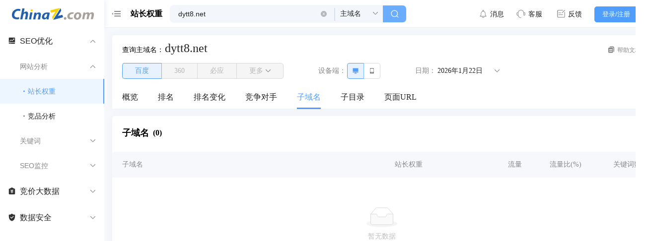

--- FILE ---
content_type: text/css
request_url: https://monitor.chinaz.com/monitor/assets/index.09647065.css
body_size: 72
content:
.mb-20[data-v-3790e4b5]{margin-bottom:20px}.mb-35[data-v-3790e4b5]{margin-bottom:35px}.rank-header-label[data-v-3790e4b5]{font-size:14px;font-weight:500;color:#888;line-height:16px}


--- FILE ---
content_type: text/css
request_url: https://monitor.chinaz.com/monitor/assets/index.5094a339.css
body_size: 1339
content:
.ant-radio-group{box-sizing:border-box;margin:0;padding:0;color:#222;font-size:14px;font-variant:tabular-nums;line-height:1.5715;list-style:none;font-feature-settings:tnum;display:inline-block;font-size:0}.ant-radio-group .ant-badge-count{z-index:1}.ant-radio-group>.ant-badge:not(:first-child)>.ant-radio-button-wrapper{border-left:none}.ant-radio-wrapper{box-sizing:border-box;margin:0 8px 0 0;padding:0;color:#222;font-size:14px;font-variant:tabular-nums;line-height:1.5715;list-style:none;font-feature-settings:tnum;position:relative;display:inline-flex;align-items:baseline;cursor:pointer}.ant-radio-wrapper-disabled{cursor:not-allowed}.ant-radio-wrapper:after{display:inline-block;width:0;overflow:hidden;content:"\a0"}.ant-radio{box-sizing:border-box;margin:0;padding:0;color:#222;font-size:14px;font-variant:tabular-nums;line-height:1.5715;list-style:none;font-feature-settings:tnum;position:relative;top:.2em;display:inline-block;outline:none;cursor:pointer}.ant-radio-wrapper:hover .ant-radio,.ant-radio:hover .ant-radio-inner,.ant-radio-input:focus+.ant-radio-inner{border-color:#4f9eff}.ant-radio-input:focus+.ant-radio-inner{box-shadow:0 0 0 3px #f0f9ff}.ant-radio-checked:after{position:absolute;top:0;left:0;width:100%;height:100%;border:1px solid #4F9EFF;border-radius:50%;visibility:hidden;-webkit-animation:antRadioEffect .36s ease-in-out;animation:antRadioEffect .36s ease-in-out;-webkit-animation-fill-mode:both;animation-fill-mode:both;content:""}.ant-radio:hover:after,.ant-radio-wrapper:hover .ant-radio:after{visibility:visible}.ant-radio-inner{position:relative;top:0;left:0;display:block;width:16px;height:16px;background-color:#fff;border-color:#d9d9d9;border-style:solid;border-width:1px;border-radius:50%;transition:all .3s}.ant-radio-inner:after{position:absolute;top:50%;left:50%;display:block;width:16px;height:16px;margin-top:-8px;margin-left:-8px;background-color:#4f9eff;border-top:0;border-left:0;border-radius:16px;transform:scale(0);opacity:0;transition:all .3s cubic-bezier(.78,.14,.15,.86);content:" "}.ant-radio-input{position:absolute;inset:0;z-index:1;cursor:pointer;opacity:0}.ant-radio-checked .ant-radio-inner{border-color:#4f9eff}.ant-radio-checked .ant-radio-inner:after{transform:scale(.5);opacity:1;transition:all .3s cubic-bezier(.78,.14,.15,.86)}.ant-radio-disabled{cursor:not-allowed}.ant-radio-disabled .ant-radio-inner{background-color:#f5f5f5;border-color:#d9d9d9!important;cursor:not-allowed}.ant-radio-disabled .ant-radio-inner:after{background-color:#0003}.ant-radio-disabled .ant-radio-input{cursor:not-allowed}.ant-radio-disabled+span{color:#00000040;cursor:not-allowed}span.ant-radio+*{padding-right:8px;padding-left:8px}.ant-radio-button-wrapper{position:relative;display:inline-block;height:32px;margin:0;padding:0 15px;color:#222;font-size:14px;line-height:30px;background:#fff;border:1px solid #d9d9d9;border-top-width:1.02px;border-left-width:0;cursor:pointer;transition:color .3s,background .3s,border-color .3s,box-shadow .3s}.ant-radio-button-wrapper a{color:#222}.ant-radio-button-wrapper>.ant-radio-button{position:absolute;top:0;left:0;z-index:-1;width:100%;height:100%}.ant-radio-group-large .ant-radio-button-wrapper{height:40px;font-size:16px;line-height:38px}.ant-radio-group-small .ant-radio-button-wrapper{height:24px;padding:0 7px;line-height:22px}.ant-radio-button-wrapper:not(:first-child):before{position:absolute;top:-1px;left:-1px;display:block;box-sizing:content-box;width:1px;height:100%;padding:1px 0;background-color:#d9d9d9;transition:background-color .3s;content:""}.ant-radio-button-wrapper:first-child{border-left:1px solid #d9d9d9;border-radius:5px 0 0 5px}.ant-radio-button-wrapper:last-child{border-radius:0 5px 5px 0}.ant-radio-button-wrapper:first-child:last-child{border-radius:5px}.ant-radio-button-wrapper:hover{position:relative;color:#4f9eff}.ant-radio-button-wrapper:focus-within{box-shadow:0 0 0 3px #f0f9ff}.ant-radio-button-wrapper .ant-radio-inner,.ant-radio-button-wrapper input[type=checkbox],.ant-radio-button-wrapper input[type=radio]{width:0;height:0;opacity:0;pointer-events:none}.ant-radio-button-wrapper-checked:not(.ant-radio-button-wrapper-disabled){z-index:1;color:#4f9eff;background:#fff;border-color:#4f9eff}.ant-radio-button-wrapper-checked:not(.ant-radio-button-wrapper-disabled):before{background-color:#4f9eff}.ant-radio-button-wrapper-checked:not(.ant-radio-button-wrapper-disabled):first-child{border-color:#4f9eff}.ant-radio-button-wrapper-checked:not(.ant-radio-button-wrapper-disabled):hover{color:#78b9ff;border-color:#78b9ff}.ant-radio-button-wrapper-checked:not(.ant-radio-button-wrapper-disabled):hover:before{background-color:#78b9ff}.ant-radio-button-wrapper-checked:not(.ant-radio-button-wrapper-disabled):active{color:#387bd9;border-color:#387bd9}.ant-radio-button-wrapper-checked:not(.ant-radio-button-wrapper-disabled):active:before{background-color:#387bd9}.ant-radio-button-wrapper-checked:not(.ant-radio-button-wrapper-disabled):focus-within{box-shadow:0 0 0 3px #f0f9ff}.ant-radio-group-solid .ant-radio-button-wrapper-checked:not(.ant-radio-button-wrapper-disabled){color:#fff;background:#4F9EFF;border-color:#4f9eff}.ant-radio-group-solid .ant-radio-button-wrapper-checked:not(.ant-radio-button-wrapper-disabled):hover{color:#fff;background:#78b9ff;border-color:#78b9ff}.ant-radio-group-solid .ant-radio-button-wrapper-checked:not(.ant-radio-button-wrapper-disabled):active{color:#fff;background:#387bd9;border-color:#387bd9}.ant-radio-group-solid .ant-radio-button-wrapper-checked:not(.ant-radio-button-wrapper-disabled):focus-within{box-shadow:0 0 0 3px #f0f9ff}.ant-radio-button-wrapper-disabled{color:#00000040;background-color:#f5f5f5;border-color:#d9d9d9;cursor:not-allowed}.ant-radio-button-wrapper-disabled:first-child,.ant-radio-button-wrapper-disabled:hover{color:#00000040;background-color:#f5f5f5;border-color:#d9d9d9}.ant-radio-button-wrapper-disabled:first-child{border-left-color:#d9d9d9}.ant-radio-button-wrapper-disabled.ant-radio-button-wrapper-checked{color:#00000040;background-color:#e6e6e6;border-color:#d9d9d9;box-shadow:none}@-webkit-keyframes antRadioEffect{0%{transform:scale(1);opacity:.5}to{transform:scale(1.6);opacity:0}}@keyframes antRadioEffect{0%{transform:scale(1);opacity:.5}to{transform:scale(1.6);opacity:0}}.ant-radio-group.ant-radio-group-rtl{direction:rtl}.ant-radio-wrapper.ant-radio-wrapper-rtl{margin-right:0;margin-left:8px;direction:rtl}.ant-radio-button-wrapper.ant-radio-button-wrapper-rtl{border-right-width:0;border-left-width:1px}.ant-radio-button-wrapper.ant-radio-button-wrapper-rtl.ant-radio-button-wrapper:not(:first-child):before{right:-1px;left:0}.ant-radio-button-wrapper.ant-radio-button-wrapper-rtl.ant-radio-button-wrapper:first-child{border-right:1px solid #d9d9d9;border-radius:0 5px 5px 0}.ant-radio-button-wrapper-checked:not([class*=" ant-radio-button-wrapper-disabled"]).ant-radio-button-wrapper:first-child{border-right-color:#78b9ff}.ant-radio-button-wrapper.ant-radio-button-wrapper-rtl.ant-radio-button-wrapper:last-child{border-radius:5px 0 0 5px}.ant-radio-button-wrapper.ant-radio-button-wrapper-rtl.ant-radio-button-wrapper-disabled:first-child{border-right-color:#d9d9d9}


--- FILE ---
content_type: text/css
request_url: https://monitor.chinaz.com/monitor/assets/index.6cdd395f.css
body_size: 175
content:
.IconTip[data-v-f22f0456]{line-height:1}.ButtonTip[data-v-0dc4f31e]{height:32px;background:#4f9eff;border-radius:5px;padding:5px 15px;display:inline-block;cursor:pointer}.ButtonTip.active1[data-v-0dc4f31e]{background:#ffa722}.bottomContent[data-v-509f074f]{position:absolute;bottom:0}


--- FILE ---
content_type: text/css
request_url: https://monitor.chinaz.com/monitor/assets/index.02cf7d5d.css
body_size: 2120
content:
.VipExpirationTip[data-v-5dcd043c]{width:100%;height:498px;display:flex;align-items:center;justify-content:center;flex-direction:column;background-color:#fff;background-image:url([data-uri]);background-repeat:repeat}.VipExpirationTip .vipTitle[data-v-5dcd043c]{font-size:18px;text-align:center;color:#000;line-height:26px;font-weight:700}.VipExpirationTip .vipTipText[data-v-5dcd043c]{font-size:14px;text-align:center;color:#000;line-height:16px;font-weight:700}.VipExpirationTip .imgLock[data-v-5dcd043c]{width:120px;height:91px;background:url(/monitor/assets/lock.74683e0b.png) no-repeat}.VipExpirationTip .mt25[data-v-5dcd043c]{margin-top:25px}.VipExpirationTip .mt5[data-v-5dcd043c]{margin-top:5px}.VipExpirationTip .exportBtn[data-v-5dcd043c]{background:#25c168;border-color:#25c168;text-shadow:none;box-shadow:none}


--- FILE ---
content_type: application/javascript; charset=utf-8
request_url: https://monitor.chinaz.com/monitor/assets/index.2a811e72.js
body_size: 939
content:
import{R as a,r as U}from"./index.f21a3203.js";import{b as k,T as $,U as B,x as S,N as q,ab as w,$ as O,a0 as _,q as b,ar as Q,S as T,at as D,V as E,Q as V}from"./index.17acd39b.js";var H=Q("large","default","small"),J=function(){return{prefixCls:String,value:T.any,size:T.oneOf(H),options:{type:Array},disabled:{type:Boolean,default:void 0},name:String,buttonStyle:{type:String,default:"outline"},id:String,optionType:{type:String,default:"default"},onChange:Function,"onUpdate:value":Function}},K=k({name:"ARadioGroup",props:J(),setup:function(e,f){var s=f.slots,p=f.emit,g=$(),n=B("radio",e),l=n.prefixCls,u=n.direction,y=n.size,i=S(e.value),m=S(!1);q(function(){return e.value},function(r){i.value=r,m.value=!1});var I=function(d){var v=i.value,c=d.target.value;"value"in e||(i.value=c),!m.value&&c!==v&&(m.value=!0,p("update:value",c),p("change",d),g.onFieldChange()),D(function(){m.value=!1})};return w("radioGroupContext",{onRadioChange:I,stateValue:i,props:e}),function(){var r,d,v=e.options,c=e.optionType,P=e.buttonStyle,G=e.id,j=G===void 0?g.id.value:G,C="".concat(l.value,"-group"),z=O(C,"".concat(C,"-").concat(P),(r={},_(r,"".concat(C,"-").concat(y.value),y.value),_(r,"".concat(C,"-rtl"),u.value==="rtl"),r)),x=null;if(v&&v.length>0){var R=c==="button"?"".concat(l.value,"-button"):l.value;x=v.map(function(t){if(typeof t=="string"||typeof t=="number")return b(a,{key:t,prefixCls:R,disabled:e.disabled,value:t,checked:i.value===t},{default:function(){return[t]}});var h=t.value,F=t.disabled,N=t.label;return b(a,{key:"radio-group-value-options-".concat(h),prefixCls:R,disabled:F||e.disabled,value:h,checked:i.value===h},{default:function(){return[N]}})})}else x=(d=s.default)===null||d===void 0?void 0:d.call(s);return b("div",{class:z,id:j},[x])}}}),L=k({name:"ARadioButton",props:U(),setup:function(e,f){var s=f.slots,p=B("radio-button",e),g=p.prefixCls,n=E("radioGroupContext",void 0);return function(){var l,u=V(V({},e),{prefixCls:g.value});return n&&(u.onChange=n.onRadioChange,u.checked=u.value===n.stateValue.value,u.disabled=u.disabled||n.props.disabled),b(a,u,{default:function(){return[(l=s.default)===null||l===void 0?void 0:l.call(s)]}})}}});a.Group=K;a.Button=L;a.install=function(o){return o.component(a.name,a),o.component(a.Group.name,a.Group),o.component(a.Button.name,a.Button),o};export{K as R};


--- FILE ---
content_type: application/javascript; charset=utf-8
request_url: https://monitor.chinaz.com/monitor/assets/index.989eb207.js
body_size: 325
content:
import{_ as t,b as o,c as n,aF as _,o as c,j as r,q as p,C as u,k as e,dp as i,s as l,D as d}from"./index.17acd39b.js";const C=d("\u767B\u5F55/\u6CE8\u518C"),m=o({setup(x){const{prefixCls:s}=n("header-log-out");return(f,v)=>{const a=_("a-button");return c(),r("div",{class:l(e(s))},[p(a,{class:"btn",type:"primary",onClick:e(i)},{default:u(()=>[C]),_:1},8,["onClick"])],2)}}});var k=t(m,[["__scopeId","data-v-4e4bb3a8"]]);export{k as default};


--- FILE ---
content_type: application/javascript; charset=utf-8
request_url: https://monitor.chinaz.com/monitor/assets/useRankingFilter.2203cada.js
body_size: 482
content:
var x=Object.defineProperty,w=Object.defineProperties;var p=Object.getOwnPropertyDescriptors;var v=Object.getOwnPropertySymbols;var D=Object.prototype.hasOwnProperty,$=Object.prototype.propertyIsEnumerable;var k=(o,r,n)=>r in o?x(o,r,{enumerable:!0,configurable:!0,writable:!0,value:n}):o[r]=n,c=(o,r)=>{for(var n in r||(r={}))D.call(r,n)&&k(o,n,r[n]);if(v)for(var n of v(r))$.call(r,n)&&k(o,n,r[n]);return o},i=(o,r)=>w(o,p(r));import{M as b,bw as u,cg as E,bB as B}from"./index.17acd39b.js";function g(o,r){const n=e=>({keyword:e==null?void 0:e.keyword,searchStart:e==null?void 0:e.searchStart,searchEnd:e==null?void 0:e.searchEnd,searchIndexStart:e==null?void 0:e.searchIndexStart,searchIndexEnd:e==null?void 0:e.searchIndexEnd,rankStart:e==null?void 0:e.rankStart,rankEnd:e==null?void 0:e.rankEnd,searchIntentionTypeEnum:e==null?void 0:e.searchIntentionTypeEnum,searchStyle:e==null?void 0:e.searchStyle});return b(()=>{const{keyword:e,searchStart:s,searchEnd:S,searchIndexStart:h,searchIndexEnd:y,rankStart:l,rankEnd:t,searchIntentionTypeEnum:m,searchStyle:I}=u.currentRoute.value.query;r.value.formData.keyword=e?E(e):void 0,r.value.formData.search=s?`${s}-${S||""}`:void 0,r.value.formData.searchIndex=h&&y?`${h}-${y}`:void 0,r.value.formData.rank=l&&t?`${l}-${t}`:void 0,r.value.formData.searchIntentionTypeEnum=m,r.value.formData.searchStyle=I}),B(()=>{const{keyword:e}=u.currentRoute.value.query,s=n(u.currentRoute.value.query);o.value=i(c(c({},o.value),s),{keyword:e?E(e):void 0})}),{getFilterData:n}}export{g as u};


--- FILE ---
content_type: application/javascript; charset=UTF-8
request_url: https://my.chinaz.com/mytooltrade/paymentTool.js?v=20240311
body_size: 1697
content:


window.paymentTool = {
  apiShop: null,
  toolRefreshFun: function () {
    //特殊处理
    if (!$) return;
    if ($("#TopbarTop")) {
      $("#TopbarTop").remove();
    }
    var getJs = document.createElement('script');
    getJs.src = '//my.chinaz.com/Topbar/Top';
    getJs.id = 'TopbarTop';
    var getJsName = document.getElementsByTagName("script")[0];
    getJsName.parentNode.insertBefore(getJs, getJsName);
  },
  //监听事件处理
  messagesListenerNew: (event) => {
    const type = event.data.type;
    //防一手意外触发
    switch (type) {
      // 充值成功
      case 'closeRechargeWindow':
        window.removeEventListener('message', window.paymentTool.messagesListenerNew, false);
        window.layer.closeAll();
        window.location.href = `//my.chinaz.com?returnurl=${window.location.href}`
        // window.location.reload()1
        break;
      //关闭vip弹窗
      case 'closeVipModal':
        window.removeEventListener('message', window.paymentTool.messagesListenerNew, false);
        window.layer.closeAll();
        break;

      //vip 支付成功
      case 'payVipSuccess':
        window.removeEventListener('message', window.paymentTool.messagesListenerNew, false);
        window.layer.closeAll();
        window.location.href = `//my.chinaz.com?returnurl=${window.location.href}`
        break;
      //打开vip弹窗
      case 'openPayVip':
        window.layer.closeAll();
        paymentTool.openVipWindow('//my.chinaz.com/mytooltrade/payType/vip')
        break;
      //关闭旧版api商城 购买
      case 'closeApiShop':
        window.removeEventListener('message', window.paymentTool.messagesListenerNew, false);
        window.layer.close(paymentTool.apiShop);
        break;
      //旧版api商城 购买成功
      case 'apiShopSuccess':
        window.removeEventListener('message', window.paymentTool.messagesListenerNew, false);
        window.layer.closeAll();
        if (window.location.href.includes('my.chinaz.com')) {
          window.parent.layer.closeAll()
          window.parent.location.href = `//my.chinaz.com?returnurl=${window.parent.location.href}`
          return
        }
        // window.location.reload()  1
        window.location.href = `//my.chinaz.com?returnurl=${window.location.href}`


        break;
      //词库购买成功
      case 'xwDataDownSuccess':
        window.removeEventListener('message', window.paymentTool.messagesListenerNew, false);
        window.layer.closeAll();
        // window.location.reload()1
        window.location.href = `//my.chinaz.com?returnurl=${window.location.href}`
        break;

      //关闭词库下载成功弹窗
      case 'closeSuccessModal':
        window.removeEventListener('message', window.paymentTool.messagesListenerNew, false);
        window.layer.closeAll();
        // window.location.href = `//my.chinaz.com?returnurl=${window.location.href}`


        window.paymentTool.toolRefreshFun()

        break;

      //打开词库下载成功弹窗
      case 'openSuccessModal':
        const param = event.data.data;
        window.layer.closeAll();
        window.removeEventListener('message', window.paymentTool.messagesListenerNew, false);

        paymentTool.openSuccessModal('//my.chinaz.com/mytooltrade/payType/SuccessModal?' + param)

        break;

      //关闭工具支付
      case 'closeToolPay':
        window.removeEventListener('message', window.paymentTool.messagesListenerNew, false);
        window.layer.closeAll();
        break;
      //工具支付成功
      case 'toolPaySuccess':
        const data = event.data.data;
        window.batchQuery.paySuccess(0, data)
        break;

      // 付费下载成功
      case 'DownloadSuccess':
        window.layer.closeAll();
        window.removeEventListener('message', window.paymentTool.messagesListenerNew, false);
        const param1 = event.data.data;
        paymentTool.openSuccessModal('//my.chinaz.com/mytooltrade/payType/SuccessModal?' + param1)
        break;
      //免费下载后 关闭下载窗口
      case 'closeDownFreeSuccess':
        window.location.href = event.data.url;
        window.layer.closeAll();
        window.removeEventListener('message', window.paymentTool.messagesListenerNew, false);
        break;
      //已经购买 显示下载按钮  单纯关闭窗口
      case 'closeDownloadModal':
        window.layer.closeAll();
        window.removeEventListener('message', window.paymentTool.messagesListenerNew, false);
        break;
      //======================
      // case 'closeDownWindow': //免费下载后 关闭下载窗口
      //   window.location.href = event.data.url;
      //   window.layer.closeAll();
      //   window.removeEventListener('message',  window.paymentTool.messagesListenerNew, false);
      //   break;
      //词库旧版 事件处理===========================================================
      case 'cikuDown':

        window.layer.closeAll();
        const content = event.data.data;
        window.layer.open({
          title: "下载",
          type: 1,
          content: content,
          area: ['500px', '400px']
        });
        window.SetmyInterval();//1000为1秒钟
        break;
    }


  },
  addEvent: () => {
    window.addEventListener('message', window.paymentTool.messagesListenerNew, false);
  },

  //打开充值窗口
  openRechargeWindow: (content) => {
    window.layer.closeAll();
    window.layer.open({
      title: '账户充值',
      type: 2,
      closeBtn: 1,
      content: content,
      move: false,
      area: ['418px', '462px'],
      // cancel: function (index, layero) {},
    });
    window.addEventListener('message', window.paymentTool.messagesListenerNew, false);
  },
  //打开vip充值
  openVipWindow: (iframeSrc) => {
    if (!iframeSrc) {
      window.addEventListener('message', window.paymentTool.messagesListenerNew, false);
      return
    }
    window.layer.closeAll();
    window.layer.open({
      title: false,
      type: 2,
      closeBtn: 0,
      content: `${iframeSrc}?sourceUrl=${encodeURIComponent(window.location.origin + window.location.pathname)}` ,
      area: ['780px', '532px'],

    });
    window.addEventListener('message', window.paymentTool.messagesListenerNew, false);
  },



  //打开api 商城购买 api支付
  apiShopWindow: (content) => {
    paymentTool.apiShop = window.layer.open({
      title: 'API支付',
      type: 2,
      closeBtn: 1,
      content: content,
      move: false,
      area: ['550px', '550px'],
      // cancel: function (index, layero) {},
    });

  },

  // width: 535px;
  // height: 560px;
  //打开 词库下载
  xwDataDownWindow: (content) => {
    window.layer.open({
      title: '行业词库',
      type: 2,
      closeBtn: 1,
      content: content,
      move: false,
      area: ['535px', '604px'],
      // cancel: function (index, layero) {},
    });
    window.addEventListener('message', window.paymentTool.messagesListenerNew, false);
  },
  // 开启下载成功 提示弹窗
  openSuccessModal: (content) => {
    window.layer.open({
      title: '下载',
      type: 2,
      closeBtn: 1,
      content: content,
      move: false,
      area: ['500px', '400px'],
      cancel: function () {
        window.layer.closeAll();
        window.paymentTool.toolRefreshFun()
      }
    });
    window.addEventListener('message', window.paymentTool.messagesListenerNew, false);
  },

  // 开启工具支付弹窗
  openToolPayModal: (iframeSrc) => {
    window.layer.closeAll();
    window.layer.open({
      title: false,
      type: 2,
      closeBtn: 0,
      content: iframeSrc,
      area: ['526px', '522px'],

    });
    window.addEventListener('message', window.paymentTool.messagesListenerNew, false);
  },

  // 数据下载弹窗
  openDownloadModal: (iframeSrc) => {
    window.layer.closeAll();
    window.layer.open({
      title: '数据下载',
      type: 2,
      closeBtn: 1,
      content: iframeSrc,
      area: ['535px', '601px'],

    });
    window.addEventListener('message', window.paymentTool.messagesListenerNew, false);
  },

  // 星网数据下载弹窗
  openXWDownloadModal: (iframeSrc) => {
    window.layer.closeAll();
    window.layer.open({
      title: '数据下载',
      type: 2,
      closeBtn: 1,
      content: iframeSrc,
      area: ['535px', '601px'],

    });
    window.addEventListener('message', window.paymentTool.messagesListenerNew, false);
  },
};


paymentTool.addEvent()
